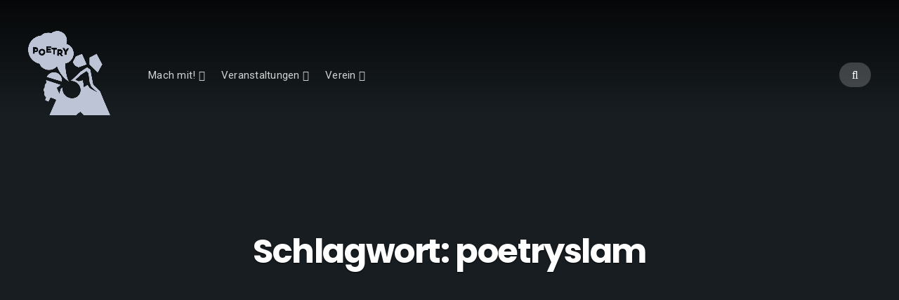

--- FILE ---
content_type: text/html; charset=UTF-8
request_url: https://www.laendleslam.at/archive/tag/poetryslam
body_size: 15454
content:
<!DOCTYPE html>
<html lang="de">
<head>
	<meta charset="UTF-8" />
	<meta name="viewport" content="width=device-width, initial-scale=1" />
	<link rel="profile" href="http://gmpg.org/xfn/11">
	<link rel="pingback" href="https://www.laendleslam.at/xmlrpc.php" />
	<script>(function(html){html.className = html.className.replace(/\bno-js\b/,'js')})(document.documentElement);</script>
<title>poetryslam &#8211; LändleSlam.at</title>
<meta name='robots' content='max-image-preview:large' />
<!-- Jetpack Site Verification Tags -->
<meta name="google-site-verification" content="Q3IBZwjHgbjHy7uarbwPpItwGEa9sB4rheXpKdLJFMs" />
<meta name="msvalidate.01" content="E9CA28DAE31663C47BF23D30B8AA168F" />
<link rel='dns-prefetch' href='//laendleslam.at' />
<link rel='dns-prefetch' href='//secure.gravatar.com' />
<link rel='dns-prefetch' href='//stats.wp.com' />
<link rel='dns-prefetch' href='//fonts.googleapis.com' />
<link rel='dns-prefetch' href='//v0.wordpress.com' />
<link rel='dns-prefetch' href='//jetpack.wordpress.com' />
<link rel='dns-prefetch' href='//s0.wp.com' />
<link rel='dns-prefetch' href='//public-api.wordpress.com' />
<link rel='dns-prefetch' href='//0.gravatar.com' />
<link rel='dns-prefetch' href='//1.gravatar.com' />
<link rel='dns-prefetch' href='//2.gravatar.com' />
<link rel='preconnect' href='//i0.wp.com' />
<link rel='preconnect' href='//c0.wp.com' />
<link rel="alternate" type="application/rss+xml" title="LändleSlam.at &raquo; Feed" href="https://www.laendleslam.at/feed" />
<link rel="alternate" type="application/rss+xml" title="LändleSlam.at &raquo; Kommentar-Feed" href="https://www.laendleslam.at/comments/feed" />
<link rel="alternate" type="application/rss+xml" title="LändleSlam.at &raquo; poetryslam Schlagwort-Feed" href="https://www.laendleslam.at/archive/tag/poetryslam/feed" />
		<!-- This site uses the Google Analytics by ExactMetrics plugin v8.11.1 - Using Analytics tracking - https://www.exactmetrics.com/ -->
		<!-- Note: ExactMetrics is not currently configured on this site. The site owner needs to authenticate with Google Analytics in the ExactMetrics settings panel. -->
					<!-- No tracking code set -->
				<!-- / Google Analytics by ExactMetrics -->
				<!-- This site uses the Google Analytics by MonsterInsights plugin v9.11.1 - Using Analytics tracking - https://www.monsterinsights.com/ -->
		<!-- Note: MonsterInsights is not currently configured on this site. The site owner needs to authenticate with Google Analytics in the MonsterInsights settings panel. -->
					<!-- No tracking code set -->
				<!-- / Google Analytics by MonsterInsights -->
		<style id='wp-img-auto-sizes-contain-inline-css' type='text/css'>
img:is([sizes=auto i],[sizes^="auto," i]){contain-intrinsic-size:3000px 1500px}
/*# sourceURL=wp-img-auto-sizes-contain-inline-css */
</style>
<link rel='stylesheet' id='bx-ext-sections-styles-css' href='https://laendleslam.at/wp-content/plugins/businessx-extensions/css/sections.min.css?ver=20170122' type='text/css' media='all' />
<style id='wp-emoji-styles-inline-css' type='text/css'>

	img.wp-smiley, img.emoji {
		display: inline !important;
		border: none !important;
		box-shadow: none !important;
		height: 1em !important;
		width: 1em !important;
		margin: 0 0.07em !important;
		vertical-align: -0.1em !important;
		background: none !important;
		padding: 0 !important;
	}
/*# sourceURL=wp-emoji-styles-inline-css */
</style>
<style id='wp-block-library-inline-css' type='text/css'>
:root{--wp-block-synced-color:#7a00df;--wp-block-synced-color--rgb:122,0,223;--wp-bound-block-color:var(--wp-block-synced-color);--wp-editor-canvas-background:#ddd;--wp-admin-theme-color:#007cba;--wp-admin-theme-color--rgb:0,124,186;--wp-admin-theme-color-darker-10:#006ba1;--wp-admin-theme-color-darker-10--rgb:0,107,160.5;--wp-admin-theme-color-darker-20:#005a87;--wp-admin-theme-color-darker-20--rgb:0,90,135;--wp-admin-border-width-focus:2px}@media (min-resolution:192dpi){:root{--wp-admin-border-width-focus:1.5px}}.wp-element-button{cursor:pointer}:root .has-very-light-gray-background-color{background-color:#eee}:root .has-very-dark-gray-background-color{background-color:#313131}:root .has-very-light-gray-color{color:#eee}:root .has-very-dark-gray-color{color:#313131}:root .has-vivid-green-cyan-to-vivid-cyan-blue-gradient-background{background:linear-gradient(135deg,#00d084,#0693e3)}:root .has-purple-crush-gradient-background{background:linear-gradient(135deg,#34e2e4,#4721fb 50%,#ab1dfe)}:root .has-hazy-dawn-gradient-background{background:linear-gradient(135deg,#faaca8,#dad0ec)}:root .has-subdued-olive-gradient-background{background:linear-gradient(135deg,#fafae1,#67a671)}:root .has-atomic-cream-gradient-background{background:linear-gradient(135deg,#fdd79a,#004a59)}:root .has-nightshade-gradient-background{background:linear-gradient(135deg,#330968,#31cdcf)}:root .has-midnight-gradient-background{background:linear-gradient(135deg,#020381,#2874fc)}:root{--wp--preset--font-size--normal:16px;--wp--preset--font-size--huge:42px}.has-regular-font-size{font-size:1em}.has-larger-font-size{font-size:2.625em}.has-normal-font-size{font-size:var(--wp--preset--font-size--normal)}.has-huge-font-size{font-size:var(--wp--preset--font-size--huge)}.has-text-align-center{text-align:center}.has-text-align-left{text-align:left}.has-text-align-right{text-align:right}.has-fit-text{white-space:nowrap!important}#end-resizable-editor-section{display:none}.aligncenter{clear:both}.items-justified-left{justify-content:flex-start}.items-justified-center{justify-content:center}.items-justified-right{justify-content:flex-end}.items-justified-space-between{justify-content:space-between}.screen-reader-text{border:0;clip-path:inset(50%);height:1px;margin:-1px;overflow:hidden;padding:0;position:absolute;width:1px;word-wrap:normal!important}.screen-reader-text:focus{background-color:#ddd;clip-path:none;color:#444;display:block;font-size:1em;height:auto;left:5px;line-height:normal;padding:15px 23px 14px;text-decoration:none;top:5px;width:auto;z-index:100000}html :where(.has-border-color){border-style:solid}html :where([style*=border-top-color]){border-top-style:solid}html :where([style*=border-right-color]){border-right-style:solid}html :where([style*=border-bottom-color]){border-bottom-style:solid}html :where([style*=border-left-color]){border-left-style:solid}html :where([style*=border-width]){border-style:solid}html :where([style*=border-top-width]){border-top-style:solid}html :where([style*=border-right-width]){border-right-style:solid}html :where([style*=border-bottom-width]){border-bottom-style:solid}html :where([style*=border-left-width]){border-left-style:solid}html :where(img[class*=wp-image-]){height:auto;max-width:100%}:where(figure){margin:0 0 1em}html :where(.is-position-sticky){--wp-admin--admin-bar--position-offset:var(--wp-admin--admin-bar--height,0px)}@media screen and (max-width:600px){html :where(.is-position-sticky){--wp-admin--admin-bar--position-offset:0px}}

/*# sourceURL=wp-block-library-inline-css */
</style><style id='global-styles-inline-css' type='text/css'>
:root{--wp--preset--aspect-ratio--square: 1;--wp--preset--aspect-ratio--4-3: 4/3;--wp--preset--aspect-ratio--3-4: 3/4;--wp--preset--aspect-ratio--3-2: 3/2;--wp--preset--aspect-ratio--2-3: 2/3;--wp--preset--aspect-ratio--16-9: 16/9;--wp--preset--aspect-ratio--9-16: 9/16;--wp--preset--color--black: #000000;--wp--preset--color--cyan-bluish-gray: #abb8c3;--wp--preset--color--white: #ffffff;--wp--preset--color--pale-pink: #f78da7;--wp--preset--color--vivid-red: #cf2e2e;--wp--preset--color--luminous-vivid-orange: #ff6900;--wp--preset--color--luminous-vivid-amber: #fcb900;--wp--preset--color--light-green-cyan: #7bdcb5;--wp--preset--color--vivid-green-cyan: #00d084;--wp--preset--color--pale-cyan-blue: #8ed1fc;--wp--preset--color--vivid-cyan-blue: #0693e3;--wp--preset--color--vivid-purple: #9b51e0;--wp--preset--gradient--vivid-cyan-blue-to-vivid-purple: linear-gradient(135deg,rgb(6,147,227) 0%,rgb(155,81,224) 100%);--wp--preset--gradient--light-green-cyan-to-vivid-green-cyan: linear-gradient(135deg,rgb(122,220,180) 0%,rgb(0,208,130) 100%);--wp--preset--gradient--luminous-vivid-amber-to-luminous-vivid-orange: linear-gradient(135deg,rgb(252,185,0) 0%,rgb(255,105,0) 100%);--wp--preset--gradient--luminous-vivid-orange-to-vivid-red: linear-gradient(135deg,rgb(255,105,0) 0%,rgb(207,46,46) 100%);--wp--preset--gradient--very-light-gray-to-cyan-bluish-gray: linear-gradient(135deg,rgb(238,238,238) 0%,rgb(169,184,195) 100%);--wp--preset--gradient--cool-to-warm-spectrum: linear-gradient(135deg,rgb(74,234,220) 0%,rgb(151,120,209) 20%,rgb(207,42,186) 40%,rgb(238,44,130) 60%,rgb(251,105,98) 80%,rgb(254,248,76) 100%);--wp--preset--gradient--blush-light-purple: linear-gradient(135deg,rgb(255,206,236) 0%,rgb(152,150,240) 100%);--wp--preset--gradient--blush-bordeaux: linear-gradient(135deg,rgb(254,205,165) 0%,rgb(254,45,45) 50%,rgb(107,0,62) 100%);--wp--preset--gradient--luminous-dusk: linear-gradient(135deg,rgb(255,203,112) 0%,rgb(199,81,192) 50%,rgb(65,88,208) 100%);--wp--preset--gradient--pale-ocean: linear-gradient(135deg,rgb(255,245,203) 0%,rgb(182,227,212) 50%,rgb(51,167,181) 100%);--wp--preset--gradient--electric-grass: linear-gradient(135deg,rgb(202,248,128) 0%,rgb(113,206,126) 100%);--wp--preset--gradient--midnight: linear-gradient(135deg,rgb(2,3,129) 0%,rgb(40,116,252) 100%);--wp--preset--font-size--small: 13px;--wp--preset--font-size--medium: 20px;--wp--preset--font-size--large: 36px;--wp--preset--font-size--x-large: 42px;--wp--preset--spacing--20: 0.44rem;--wp--preset--spacing--30: 0.67rem;--wp--preset--spacing--40: 1rem;--wp--preset--spacing--50: 1.5rem;--wp--preset--spacing--60: 2.25rem;--wp--preset--spacing--70: 3.38rem;--wp--preset--spacing--80: 5.06rem;--wp--preset--shadow--natural: 6px 6px 9px rgba(0, 0, 0, 0.2);--wp--preset--shadow--deep: 12px 12px 50px rgba(0, 0, 0, 0.4);--wp--preset--shadow--sharp: 6px 6px 0px rgba(0, 0, 0, 0.2);--wp--preset--shadow--outlined: 6px 6px 0px -3px rgb(255, 255, 255), 6px 6px rgb(0, 0, 0);--wp--preset--shadow--crisp: 6px 6px 0px rgb(0, 0, 0);}:where(.is-layout-flex){gap: 0.5em;}:where(.is-layout-grid){gap: 0.5em;}body .is-layout-flex{display: flex;}.is-layout-flex{flex-wrap: wrap;align-items: center;}.is-layout-flex > :is(*, div){margin: 0;}body .is-layout-grid{display: grid;}.is-layout-grid > :is(*, div){margin: 0;}:where(.wp-block-columns.is-layout-flex){gap: 2em;}:where(.wp-block-columns.is-layout-grid){gap: 2em;}:where(.wp-block-post-template.is-layout-flex){gap: 1.25em;}:where(.wp-block-post-template.is-layout-grid){gap: 1.25em;}.has-black-color{color: var(--wp--preset--color--black) !important;}.has-cyan-bluish-gray-color{color: var(--wp--preset--color--cyan-bluish-gray) !important;}.has-white-color{color: var(--wp--preset--color--white) !important;}.has-pale-pink-color{color: var(--wp--preset--color--pale-pink) !important;}.has-vivid-red-color{color: var(--wp--preset--color--vivid-red) !important;}.has-luminous-vivid-orange-color{color: var(--wp--preset--color--luminous-vivid-orange) !important;}.has-luminous-vivid-amber-color{color: var(--wp--preset--color--luminous-vivid-amber) !important;}.has-light-green-cyan-color{color: var(--wp--preset--color--light-green-cyan) !important;}.has-vivid-green-cyan-color{color: var(--wp--preset--color--vivid-green-cyan) !important;}.has-pale-cyan-blue-color{color: var(--wp--preset--color--pale-cyan-blue) !important;}.has-vivid-cyan-blue-color{color: var(--wp--preset--color--vivid-cyan-blue) !important;}.has-vivid-purple-color{color: var(--wp--preset--color--vivid-purple) !important;}.has-black-background-color{background-color: var(--wp--preset--color--black) !important;}.has-cyan-bluish-gray-background-color{background-color: var(--wp--preset--color--cyan-bluish-gray) !important;}.has-white-background-color{background-color: var(--wp--preset--color--white) !important;}.has-pale-pink-background-color{background-color: var(--wp--preset--color--pale-pink) !important;}.has-vivid-red-background-color{background-color: var(--wp--preset--color--vivid-red) !important;}.has-luminous-vivid-orange-background-color{background-color: var(--wp--preset--color--luminous-vivid-orange) !important;}.has-luminous-vivid-amber-background-color{background-color: var(--wp--preset--color--luminous-vivid-amber) !important;}.has-light-green-cyan-background-color{background-color: var(--wp--preset--color--light-green-cyan) !important;}.has-vivid-green-cyan-background-color{background-color: var(--wp--preset--color--vivid-green-cyan) !important;}.has-pale-cyan-blue-background-color{background-color: var(--wp--preset--color--pale-cyan-blue) !important;}.has-vivid-cyan-blue-background-color{background-color: var(--wp--preset--color--vivid-cyan-blue) !important;}.has-vivid-purple-background-color{background-color: var(--wp--preset--color--vivid-purple) !important;}.has-black-border-color{border-color: var(--wp--preset--color--black) !important;}.has-cyan-bluish-gray-border-color{border-color: var(--wp--preset--color--cyan-bluish-gray) !important;}.has-white-border-color{border-color: var(--wp--preset--color--white) !important;}.has-pale-pink-border-color{border-color: var(--wp--preset--color--pale-pink) !important;}.has-vivid-red-border-color{border-color: var(--wp--preset--color--vivid-red) !important;}.has-luminous-vivid-orange-border-color{border-color: var(--wp--preset--color--luminous-vivid-orange) !important;}.has-luminous-vivid-amber-border-color{border-color: var(--wp--preset--color--luminous-vivid-amber) !important;}.has-light-green-cyan-border-color{border-color: var(--wp--preset--color--light-green-cyan) !important;}.has-vivid-green-cyan-border-color{border-color: var(--wp--preset--color--vivid-green-cyan) !important;}.has-pale-cyan-blue-border-color{border-color: var(--wp--preset--color--pale-cyan-blue) !important;}.has-vivid-cyan-blue-border-color{border-color: var(--wp--preset--color--vivid-cyan-blue) !important;}.has-vivid-purple-border-color{border-color: var(--wp--preset--color--vivid-purple) !important;}.has-vivid-cyan-blue-to-vivid-purple-gradient-background{background: var(--wp--preset--gradient--vivid-cyan-blue-to-vivid-purple) !important;}.has-light-green-cyan-to-vivid-green-cyan-gradient-background{background: var(--wp--preset--gradient--light-green-cyan-to-vivid-green-cyan) !important;}.has-luminous-vivid-amber-to-luminous-vivid-orange-gradient-background{background: var(--wp--preset--gradient--luminous-vivid-amber-to-luminous-vivid-orange) !important;}.has-luminous-vivid-orange-to-vivid-red-gradient-background{background: var(--wp--preset--gradient--luminous-vivid-orange-to-vivid-red) !important;}.has-very-light-gray-to-cyan-bluish-gray-gradient-background{background: var(--wp--preset--gradient--very-light-gray-to-cyan-bluish-gray) !important;}.has-cool-to-warm-spectrum-gradient-background{background: var(--wp--preset--gradient--cool-to-warm-spectrum) !important;}.has-blush-light-purple-gradient-background{background: var(--wp--preset--gradient--blush-light-purple) !important;}.has-blush-bordeaux-gradient-background{background: var(--wp--preset--gradient--blush-bordeaux) !important;}.has-luminous-dusk-gradient-background{background: var(--wp--preset--gradient--luminous-dusk) !important;}.has-pale-ocean-gradient-background{background: var(--wp--preset--gradient--pale-ocean) !important;}.has-electric-grass-gradient-background{background: var(--wp--preset--gradient--electric-grass) !important;}.has-midnight-gradient-background{background: var(--wp--preset--gradient--midnight) !important;}.has-small-font-size{font-size: var(--wp--preset--font-size--small) !important;}.has-medium-font-size{font-size: var(--wp--preset--font-size--medium) !important;}.has-large-font-size{font-size: var(--wp--preset--font-size--large) !important;}.has-x-large-font-size{font-size: var(--wp--preset--font-size--x-large) !important;}
/*# sourceURL=global-styles-inline-css */
</style>

<style id='classic-theme-styles-inline-css' type='text/css'>
/*! This file is auto-generated */
.wp-block-button__link{color:#fff;background-color:#32373c;border-radius:9999px;box-shadow:none;text-decoration:none;padding:calc(.667em + 2px) calc(1.333em + 2px);font-size:1.125em}.wp-block-file__button{background:#32373c;color:#fff;text-decoration:none}
/*# sourceURL=/wp-includes/css/classic-themes.min.css */
</style>
<link rel='stylesheet' id='events-manager-css' href='https://laendleslam.at/wp-content/plugins/events-manager/includes/css/events-manager.min.css?ver=7.2.3.1' type='text/css' media='all' />
<style id='events-manager-inline-css' type='text/css'>
body .em { --font-family : inherit; --font-weight : inherit; --font-size : 1em; --line-height : inherit; }
/*# sourceURL=events-manager-inline-css */
</style>
<link rel='stylesheet' id='justifiedGallery-css' href='https://laendleslam.at/wp-content/plugins/flickr-justified-gallery/css/justifiedGallery.min.css?ver=v3.6' type='text/css' media='all' />
<link rel='stylesheet' id='flickrJustifiedGalleryWPPlugin-css' href='https://laendleslam.at/wp-content/plugins/flickr-justified-gallery/css/flickrJustifiedGalleryWPPlugin.css?ver=v3.6' type='text/css' media='all' />
<link rel='stylesheet' id='swipebox-css' href='https://laendleslam.at/wp-content/plugins/flickr-justified-gallery/lightboxes/swipebox/css/swipebox.min.css?ver=6.9' type='text/css' media='all' />
<link rel='stylesheet' id='page-list-style-css' href='https://laendleslam.at/wp-content/plugins/page-list/css/page-list.css?ver=5.9' type='text/css' media='all' />
<link rel='stylesheet' id='vfb-pro-css' href='https://laendleslam.at/wp-content/plugins/vfb-pro/public/assets/css/vfb-style.min.css?ver=2019.05.10' type='text/css' media='all' />
<link rel='stylesheet' id='businessx-fonts-css' href='https://fonts.googleapis.com/css?family=Poppins%3A400%2C700%2C300%7CRoboto%3A400%2C300%2C700%2C900%2C300italic%2C400italic%2C700italic&#038;subset=latin%2Clatin-ext' type='text/css' media='all' />
<link rel='stylesheet' id='businessx-style-css' href='https://laendleslam.at/wp-content/themes/businessx/style.css?ver=1.0.5.7' type='text/css' media='all' />
<style id='businessx-style-inline-css' type='text/css'>
a{color:#dd9933;}a:hover, a:focus, a:active,.woocommerce nav.woocommerce-pagination ul li a:focus, .woocommerce nav.woocommerce-pagination ul li a:hover, .woocommerce nav.woocommerce-pagination ul li span.current, .woocommerce div.product .woocommerce-tabs ul.tabs li a, .woocommerce-MyAccount-navigation li.is-active a {color:#dd9933;}h1 a, h2 a, h3 a, h4 a, h5 a, h6 a{color:#dd9933;}h1 a:hover, h2 a:hover, h3 a:hover, h4 a:hover, h5 a:hover, h6 a:hover, h1 a:focus, h2 a:focus, h3 a:focus, h4 a:focus, h5 a:focus, h6 a:focus, h1 a:active, h2 a:active, h3 a:active, h4 a:active, h5 a:active, h6 a:active, .woocommerce div.product .woocommerce-tabs ul.tabs li a:hover, .woocommerce div.product .woocommerce-tabs ul.tabs li a:focus, .woocommerce div.product .woocommerce-tabs ul.tabs li a:active, .woocommerce div.product .woocommerce-tabs ul.tabs li.active a{color:#75bf84;}input[type=text]:focus, input[type=search]:focus, input[type=radio]:focus, input[type=tel]:focus, input[type=time]:focus, input[type=url]:focus, input[type=week]:focus, input[type=password]:focus, input[type=checkbox]:focus, input[type=color]:focus, input[type=date]:focus, input[type=datetime]:focus, input[type=datetime-local]:focus, input[type=email]:focus, input[type=month]:focus, input[type=number]:focus, select:focus, textarea:focus, #add_payment_method table.cart td.actions .coupon .input-text:focus, .woocommerce-cart table.cart td.actions .coupon .input-text:focus, .woocommerce-checkout table.cart td.actions .coupon .input-text:focus{border-color:#dd9933;}.ac-btn, input[type=submit], input[type=reset], input[type=button], button, .woocommerce a.button, .woocommerce button.button, .woocommerce input.button, .woocommerce input[type=submit].button, .woocommerce #respond input#submit, .woocommerce a.button.alt, .woocommerce button.button.alt, .woocommerce input.button.alt, .woocommerce #respond input#submit.alt{background-color:#dd9933;}.ac-btn:hover, input[type=submit]:hover, input[type=reset]:hover, input[type=button]:hover, button:hover, .woocommerce a.button:hover, .woocommerce button.button:hover, .woocommerce input.button:hover, .woocommerce input[type=submit].button:hover, .woocommerce #respond input#submit:hover, .woocommerce a.button.alt:hover, .woocommerce button.button.alt:hover, .woocommerce input.button.alt:hover, .woocommerce #respond input#submit.alt:hover, .woocommerce #respond input#submit.disabled, .woocommerce #respond input#submit:disabled, .woocommerce #respond input#submit:disabled[disabled], .woocommerce a.button.disabled, .woocommerce a.button:disabled, .woocommerce a.button:disabled[disabled], .woocommerce button.button.disabled, .woocommerce button.button:disabled, .woocommerce button.button:disabled[disabled], .woocommerce input.button.disabled, .woocommerce input.button:disabled, .woocommerce input.button:disabled[disabled], .woocommerce #respond input#submit.disabled:hover, .woocommerce #respond input#submit:disabled:hover, .woocommerce #respond input#submit:disabled[disabled]:hover, .woocommerce a.button.disabled:hover, .woocommerce a.button:disabled:hover, .woocommerce a.button:disabled[disabled]:hover, .woocommerce button.button.disabled:hover, .woocommerce button.button:disabled:hover, .woocommerce button.button:disabled[disabled]:hover, .woocommerce input.button.disabled:hover, .woocommerce input.button:disabled:hover, .woocommerce input.button:disabled[disabled]:hover, .woocommerce #respond input#submit.alt.disabled, .woocommerce #respond input#submit.alt.disabled:hover, .woocommerce #respond input#submit.alt:disabled, .woocommerce #respond input#submit.alt:disabled:hover, .woocommerce #respond input#submit.alt:disabled[disabled], .woocommerce #respond input#submit.alt:disabled[disabled]:hover, .woocommerce a.button.alt.disabled, .woocommerce a.button.alt.disabled:hover, .woocommerce a.button.alt:disabled, .woocommerce a.button.alt:disabled:hover, .woocommerce a.button.alt:disabled[disabled], .woocommerce a.button.alt:disabled[disabled]:hover, .woocommerce button.button.alt.disabled, .woocommerce button.button.alt.disabled:hover, .woocommerce button.button.alt:disabled, .woocommerce button.button.alt:disabled:hover, .woocommerce button.button.alt:disabled[disabled], .woocommerce button.button.alt:disabled[disabled]:hover, .woocommerce input.button.alt.disabled, .woocommerce input.button.alt.disabled:hover, .woocommerce input.button.alt:disabled, .woocommerce input.button.alt:disabled:hover, .woocommerce input.button.alt:disabled[disabled], .woocommerce input.button.alt:disabled[disabled]:hover{background-color:#dd9933;}.ac-btn:focus, input[type=submit]:focus, input[type=reset]:focus, input[type=button]:focus, button:focus, .ac-btn:active, input[type=submit]:active, input[type=reset]:active, input[type=button]:focus, button:active, .woocommerce a.button:focus, .woocommerce button.button:focus, .woocommerce input.button:focus, .woocommerce input[type=submit].button:focus, .woocommerce #respond input#submit:focus, .woocommerce a.button.alt:focus, .woocommerce button.button.alt:focus, .woocommerce input.button.alt:focus, .woocommerce #respond input#submit.alt:focus, .ac-btn:active, input[type=submit]:active, input[type=reset]:active, input[type=button]:focus, button:active, .woocommerce a.button:active, .woocommerce button.button:active, .woocommerce input.button:active, .woocommerce input[type=submit].button:active, .woocommerce #respond input#submit:active, .woocommerce a.button.alt:active, .woocommerce button.button.alt:active, .woocommerce input.button.alt:active, .woocommerce #respond input#submit.alt:active{background-color:#dd9933;}.main-header.mh-transparent .actions-menu a, .main-header.mh-transparent .ac-btn-alt.alt2{border-color:#dd9933 !important;}.main-header-right .actions-menu a, .main-header-right .ac-btn-alt.alt2{border-color:#dd9933;}.mobile-menu .ac-btn, .mobile-menu .ac-btn:hover, .mobile-menu .ac-btn:focus, .mobile-menu .ac-btn:active{background-color:#75bf84;}.page-heading .grid-overlay{background-color:rgba(5,20,30,0.2);}.widget-title span:before{border-top-color:#75bf84;}.footer-widgets h1, .footer-widgets h2, .footer-widgets h3, .footer-widgets h4, .footer-widgets h5, .footer-widgets h6, .footer-widgets a, .footer-widgets a:focus, .footer-widgets a:active{color:#dd9933;}.footer-widgets a:hover{color:#dd9933;}.footer-sidebar .widget-title span:before{border-top-color:#dd9933;}.footer-wrap input[type=text]:focus, .footer-wrap input[type=search]:focus, .footer-wrap input[type=radio]:focus, .footer-wrap input[type=tel]:focus, .footer-wrap input[type=time]:focus, .footer-wrap input[type=url]:focus, .footer-wrap input[type=week]:focus, .footer-wrap input[type=password]:focus, .footer-wrap input[type=checkbox]:focus, .footer-wrap input[type=color]:focus, .footer-wrap input[type=date]:focus, .footer-wrap input[type=datetime]:focus, .footer-wrap input[type=datetime-local]:focus, .footer-wrap input[type=email]:focus, .footer-wrap input[type=month]:focus, .footer-wrap input[type=number]:focus, .footer-wrap select:focus, .footer-wrap textarea:focus{border-color:#dd9933;}.footer-wrap .ac-btn, .footer-wrap input[type=submit], .footer-wrap input[type=reset], .footer-wrap input[type=button], .footer-wrap button{background-color:#75bf84;}.footer-wrap .ac-btn:hover, .footer-wrap input[type=submit]:hover, .footer-wrap input[type=reset]:hover, .footer-wrap input[type=button]:hover,.footer-wrap button:hover{background-color:#8fbf99;}.footer-wrap .ac-btn:focus, .footer-wrap input[type=submit]:focus, .footer-wrap input[type=reset]:focus, .footer-wrap input[type=button]:focus, .footer-wrap button:focus, .footer-wrap .ac-btn:active, .footer-wrap input[type=submit]:active, .footer-wrap input[type=reset]:active, .footer-wrap input[type=button]:focus, .footer-wrap button:active{background-color:#50bf66;}.footer-credits{color:#e2e2e2;}.footer-creds a, .footer-creds a:hover, .footer-creds a:focus, .footer-creds a:active{color:#e2e2e2;}
.sec-features .section-title{border-color:#75bf84;}.sec-faq .section-title{border-color:#dd9933;}.sec-faq a{color:#dd9933;}.sec-clients .section-title{border-color:#dd9933;}.sec-clients{background-image:url(http://www.laendleslam.at/wp-content/uploads/2016/09/kom-16zu9.jpg);}.sec-clients .grid-overlay{background-color:#ffffff;}.sec-clients .grid-overlay{opacity:0.7;}.sec-team .section-title, .sec-team-member h4.hb-bottom-abs-small:after{border-color:#dd9933;}.sec-team a:hover{color:#dd9933;}.sec-hero{background-image:url(https://www.laendleslam.at/wp-content/uploads/2015/08/8686938665_6dfde376bc_o.jpg);}.sec-hero .sec-hero-overlay{background-color:rgba(5,20,30,0.68);}.sec-hero .ac-btn{background-color:#dd9933;}.sec-hero .ac-btn:hover{background-color:#8fbf99;}.sec-hero .ac-btn:focus{background-color:#50bf66;}.sec-blog .grid-overlay{opacity:0.9;}.sec-blog{color:#bbbbbb;}.sec-blog .section-title, .sec-blog a, .sec-blog a:hover, .sec-blog a:focus, .sec-blog a:active, .sec-blog a.ac-btn-alt{color:#ffffff;}.sec-blog a:hover, .sec-blog a.ac-btn-alt:hover{color:#dd9933;}.sec-blog .section-title{border-color:#dd9933;}.sec-blog .ac-btn-alt{border-color:#dd9933;}.sec-blog .ac-btn-alt:hover:after{border-color:#ffffff;}
#bx-item-slider-3 { background-image: url("http://www.laendleslam.at/wp-content/uploads/2015/10/2015-10-05-08_08_14-Laendleslam022.png"); }#bx-item-slider-5 { background-image: url("http://www.laendleslam.at/wp-content/uploads/2016/09/Laendleslam02-16zu9-1920.jpg"); }#bx-item-slider-5 .ac-btn-1st { background-color: #75bf84; }#bx-item-slider-5 .ac-btn-1st:hover { background-color: #8fbf99; }#bx-item-slider-5 .ac-btn-1st:focus, #bx-item-slider-5 .ac-btn-1st:active { background-color: #50bf66; }#bx-item-slider-6 { background-image: url("http://www.laendleslam.at/wp-content/uploads/2016/09/16_9-16zu9-1920.jpg"); }#bx-item-slider-6 .ac-btn-1st { background-color: #75bf84; }#bx-item-slider-6 .ac-btn-1st:hover { background-color: #8fbf99; }#bx-item-slider-6 .ac-btn-1st:focus, #bx-item-slider-6 .ac-btn-1st:active { background-color: #50bf66; }#bx-item-slider-7 { background-image: url("http://www.laendleslam.at/wp-content/uploads/2016/09/IMG_7602-16zu9-1920.jpg"); }#bx-item-slider-7 .ac-btn-1st { background-color: #75bf84; }#bx-item-slider-7 .ac-btn-1st:hover { background-color: #8fbf99; }#bx-item-slider-7 .ac-btn-1st:focus, #bx-item-slider-7 .ac-btn-1st:active { background-color: #50bf66; }#bx-item-slider-9 { background-image: url("http://www.laendleslam.at/wp-content/uploads/2016/10/saul.jpg"); }#bx-item-slider-9 .ac-btn-1st { background-color: #75bf84; }#bx-item-slider-9 .ac-btn-1st:hover { background-color: #8fbf99; }#bx-item-slider-9 .ac-btn-1st:focus, #bx-item-slider-9 .ac-btn-1st:active { background-color: #50bf66; }#bx-item-slider-11 { background-image: url("http://www.laendleslam.at/wp-content/uploads/2016/11/14560083_10154573400945429_8090637570890289288_o.jpg"); }#bx-item-slider-11 .ac-btn-1st { background-color: #75bf84; }#bx-item-slider-11 .ac-btn-1st:hover { background-color: #8fbf99; }#bx-item-slider-11 .ac-btn-1st:focus, #bx-item-slider-11 .ac-btn-1st:active { background-color: #50bf66; }#bx-item-slider-12 { background-image: url("http://www.laendleslam.at/wp-content/uploads/2016/12/14188407_940566326070576_5612591671893346039_o.jpg"); }#bx-item-slider-12 .ac-btn-1st { background-color: #75bf84; }#bx-item-slider-12 .ac-btn-1st:hover { background-color: #8fbf99; }#bx-item-slider-12 .ac-btn-1st:focus, #bx-item-slider-12 .ac-btn-1st:active { background-color: #50bf66; }#bx-item-slider-13 { background-image: url("http://www.laendleslam.at/wp-content/uploads/2016/12/15002321_1305086379563398_4219946239934814756_o.jpg"); }#bx-item-slider-13 .ac-btn-1st { background-color: #75bf84; }#bx-item-slider-13 .ac-btn-1st:hover { background-color: #8fbf99; }#bx-item-slider-13 .ac-btn-1st:focus, #bx-item-slider-13 .ac-btn-1st:active { background-color: #50bf66; }#bx-item-slider-15 { background-image: url("http://www.laendleslam.at/wp-content/uploads/2017/02/bild_span12.jpg"); }#bx-item-slider-15 .ac-btn-1st { background-color: #75bf84; }#bx-item-slider-15 .ac-btn-1st:hover { background-color: #8fbf99; }#bx-item-slider-15 .ac-btn-1st:focus, #bx-item-slider-15 .ac-btn-1st:active { background-color: #50bf66; }#bx-item-slider-17 { background-image: url("http://www.laendleslam.at/wp-content/uploads/2017/01/15873219_10155065769269674_5169821628281545261_n.jpg"); }#bx-item-slider-17 .ac-btn-1st { background-color: #75bf84; }#bx-item-slider-17 .ac-btn-1st:hover { background-color: #8fbf99; }#bx-item-slider-17 .ac-btn-1st:focus, #bx-item-slider-17 .ac-btn-1st:active { background-color: #50bf66; }#bx-item-slider-18 { background-image: url("http://www.laendleslam.at/wp-content/uploads/2016/12/15002321_1305086379563398_4219946239934814756_o.jpg"); }#bx-item-slider-18 .ac-btn-1st { background-color: #75bf84; }#bx-item-slider-18 .ac-btn-1st:hover { background-color: #8fbf99; }#bx-item-slider-18 .ac-btn-1st:focus, #bx-item-slider-18 .ac-btn-1st:active { background-color: #50bf66; }#bx-item-slider-19 { background-image: url("http://www.laendleslam.at/wp-content/uploads/2016/12/15002321_1305086379563398_4219946239934814756_o.jpg"); }#bx-item-slider-19 .ac-btn-1st { background-color: #75bf84; }#bx-item-slider-19 .ac-btn-1st:hover { background-color: #8fbf99; }#bx-item-slider-19 .ac-btn-1st:focus, #bx-item-slider-19 .ac-btn-1st:active { background-color: #50bf66; }#bx-item-slider-21 { background-image: url("http://www.laendleslam.at/wp-content/uploads/2017/02/Sebastian-23.jpg"); }#bx-item-slider-21 .ac-btn-1st { background-color: #75bf84; }#bx-item-slider-21 .ac-btn-1st:hover { background-color: #8fbf99; }#bx-item-slider-21 .ac-btn-1st:focus, #bx-item-slider-21 .ac-btn-1st:active { background-color: #50bf66; }#bx-item-slider-23 { background-image: url("http://www.laendleslam.at/wp-content/uploads/2017/05/Banner-1920x1080-pur.jpg"); }#bx-item-slider-23 .ac-btn-1st { background-color: #75bf84; }#bx-item-slider-23 .ac-btn-1st:hover { background-color: #8fbf99; }#bx-item-slider-23 .ac-btn-1st:focus, #bx-item-slider-23 .ac-btn-1st:active { background-color: #50bf66; }#bx-item-slider-24 { background-image: url("http://www.laendleslam.at/wp-content/uploads/2016/12/15002321_1305086379563398_4219946239934814756_o.jpg"); }#bx-item-slider-24 .ac-btn-1st { background-color: #75bf84; }#bx-item-slider-24 .ac-btn-1st:hover { background-color: #8fbf99; }#bx-item-slider-24 .ac-btn-1st:focus, #bx-item-slider-24 .ac-btn-1st:active { background-color: #50bf66; }#bx-item-slider-27 { background-image: url("http://www.laendleslam.at/wp-content/uploads/2017/04/70.jpg"); }#bx-item-slider-29 { background-image: url("http://www.laendleslam.at/wp-content/uploads/2017/04/24412793639_882738ea2e_o.jpg"); }#bx-item-slider-29 .ac-btn-1st { background-color: #75bf84; }#bx-item-slider-29 .ac-btn-1st:hover { background-color: #8fbf99; }#bx-item-slider-29 .ac-btn-1st:focus, #bx-item-slider-29 .ac-btn-1st:active { background-color: #50bf66; }#bx-item-slider-31 .ac-btn-1st { background-color: #75bf84; }#bx-item-slider-31 .ac-btn-1st:hover { background-color: #8fbf99; }#bx-item-slider-31 .ac-btn-1st:focus, #bx-item-slider-31 .ac-btn-1st:active { background-color: #50bf66; }#bx-item-slider-32 { background-image: url("http://www.laendleslam.at/wp-content/uploads/2017/08/St-Poetry-ohne-Text.png"); }#bx-item-slider-32 .ac-btn-1st { background-color: #75bf84; }#bx-item-slider-32 .ac-btn-1st:hover { background-color: #8fbf99; }#bx-item-slider-32 .ac-btn-1st:focus, #bx-item-slider-32 .ac-btn-1st:active { background-color: #50bf66; }#bx-item-slider-33 { background-image: url("http://www.laendleslam.at/wp-content/uploads/2017/07/Rauchzeichen-2017-05-1920x1080-blank.jpg"); }#bx-item-slider-33 .ac-btn-1st { background-color: #75bf84; }#bx-item-slider-33 .ac-btn-1st:hover { background-color: #8fbf99; }#bx-item-slider-33 .ac-btn-1st:focus, #bx-item-slider-33 .ac-btn-1st:active { background-color: #50bf66; }#bx-item-slider-35 { background-image: url("http://www.laendleslam.at/wp-content/uploads/2017/04/24412793639_882738ea2e_o.jpg"); }#bx-item-slider-35 .ac-btn-1st { background-color: #75bf84; }#bx-item-slider-35 .ac-btn-1st:hover { background-color: #8fbf99; }#bx-item-slider-35 .ac-btn-1st:focus, #bx-item-slider-35 .ac-btn-1st:active { background-color: #50bf66; }#bx-item-slider-37 { background-image: url("http://www.laendleslam.at/wp-content/uploads/2017/09/21743494_760118660837851_595163698497796986_o-16zu9.jpg"); }#bx-item-slider-37 .ac-btn-1st { background-color: #75bf84; }#bx-item-slider-37 .ac-btn-1st:hover { background-color: #8fbf99; }#bx-item-slider-37 .ac-btn-1st:focus, #bx-item-slider-37 .ac-btn-1st:active { background-color: #50bf66; }#bx-item-slider-39 { background-image: url("http://www.laendleslam.at/wp-content/uploads/2016/12/15002321_1305086379563398_4219946239934814756_o.jpg"); }#bx-item-slider-39 .ac-btn-1st { background-color: #75bf84; }#bx-item-slider-39 .ac-btn-1st:hover { background-color: #8fbf99; }#bx-item-slider-39 .ac-btn-1st:focus, #bx-item-slider-39 .ac-btn-1st:active { background-color: #50bf66; }#bx-item-slider-40 { background-image: url("http://www.laendleslam.at/wp-content/uploads/2017/10/img_6816.jpg"); }#bx-item-slider-40 .ac-btn-1st { background-color: #75bf84; }#bx-item-slider-40 .ac-btn-1st:hover { background-color: #8fbf99; }#bx-item-slider-40 .ac-btn-1st:focus, #bx-item-slider-40 .ac-btn-1st:active { background-color: #50bf66; }#bx-item-slider-41 { background-image: url("http://www.laendleslam.at/wp-content/uploads/2017/10/Rauchzeichen-grün-16zu9-blank.png"); }#bx-item-slider-41 .ac-btn-1st { background-color: #75bf84; }#bx-item-slider-41 .ac-btn-1st:hover { background-color: #8fbf99; }#bx-item-slider-41 .ac-btn-1st:focus, #bx-item-slider-41 .ac-btn-1st:active { background-color: #50bf66; }#bx-item-slider-42 { background-image: url("https://www.laendleslam.at/wp-content/uploads/2018/11/44300792_2122061347838319_5401076234060824576_o.jpg"); }#bx-item-slider-42 .ac-btn-1st { background-color: #75bf84; }#bx-item-slider-42 .ac-btn-1st:hover { background-color: #8fbf99; }#bx-item-slider-42 .ac-btn-1st:focus, #bx-item-slider-42 .ac-btn-1st:active { background-color: #50bf66; }#bx-item-slider-44 { background-image: url("http://www.laendleslam.at/wp-content/uploads/2017/11/23561416_308433262969100_536703823612612845_n.png"); }#bx-item-slider-44 .ac-btn-1st { background-color: #75bf84; }#bx-item-slider-44 .ac-btn-1st:hover { background-color: #8fbf99; }#bx-item-slider-44 .ac-btn-1st:focus, #bx-item-slider-44 .ac-btn-1st:active { background-color: #50bf66; }#bx-item-slider-47 { background-image: url("https://www.laendleslam.at/wp-content/uploads/2017/10/Rauchzeichen-grün-16zu9-blank.png"); }#bx-item-slider-47 .ac-btn-1st { background-color: #75bf84; }#bx-item-slider-47 .ac-btn-1st:hover { background-color: #8fbf99; }#bx-item-slider-47 .ac-btn-1st:focus, #bx-item-slider-47 .ac-btn-1st:active { background-color: #50bf66; }#bx-item-slider-49 { background-image: url("http://www.laendleslam.at/wp-content/uploads/2018/10/cache_3319444.jpg"); }#bx-item-slider-49 .ac-btn-1st { background-color: #75bf84; }#bx-item-slider-49 .ac-btn-1st:hover { background-color: #8fbf99; }#bx-item-slider-49 .ac-btn-1st:focus, #bx-item-slider-49 .ac-btn-1st:active { background-color: #50bf66; }#bx-item-slider-51 { background-image: url("http://www.laendleslam.at/wp-content/uploads/2018/10/25487458_694829830722786_374262914690155187_o.jpg"); }#bx-item-slider-51 .ac-btn-1st { background-color: #75bf84; }#bx-item-slider-51 .ac-btn-1st:hover { background-color: #8fbf99; }#bx-item-slider-51 .ac-btn-1st:focus, #bx-item-slider-51 .ac-btn-1st:active { background-color: #50bf66; }#bx-item-slider-53 { background-image: url("https://www.laendleslam.at/wp-content/uploads/2019/01/1093719316.jpg"); }#bx-item-slider-53 .ac-btn-1st { background-color: #75bf84; }#bx-item-slider-53 .ac-btn-1st:hover { background-color: #8fbf99; }#bx-item-slider-53 .ac-btn-1st:focus, #bx-item-slider-53 .ac-btn-1st:active { background-color: #50bf66; }#bx-item-slider-55 { background-image: url("https://www.laendleslam.at/wp-content/uploads/2017/10/img_6816.jpg"); }#bx-item-slider-55 .ac-btn-1st { background-color: #75bf84; }#bx-item-slider-55 .ac-btn-1st:hover { background-color: #8fbf99; }#bx-item-slider-55 .ac-btn-1st:focus, #bx-item-slider-55 .ac-btn-1st:active { background-color: #50bf66; }#bx-item-slider-57 { background-image: url("https://www.laendleslam.at/wp-content/uploads/2019/03/44247815_484888985323526_3123162052848254976_o.jpg"); }#bx-item-slider-58 { background-image: url("https://www.laendleslam.at/wp-content/uploads/2016/12/15002321_1305086379563398_4219946239934814756_o.jpg"); }#bx-item-slider-58 .ac-btn-1st { background-color: #75bf84; }#bx-item-slider-58 .ac-btn-1st:hover { background-color: #8fbf99; }#bx-item-slider-58 .ac-btn-1st:focus, #bx-item-slider-58 .ac-btn-1st:active { background-color: #50bf66; }#bx-item-slider-59 { background-image: url("https://www.laendleslam.at/wp-content/uploads/2020/01/Raumbild-original.png"); }#bx-item-slider-59 .ac-btn-1st { background-color: #75bf84; }#bx-item-slider-59 .ac-btn-1st:hover { background-color: #8fbf99; }#bx-item-slider-59 .ac-btn-1st:focus, #bx-item-slider-59 .ac-btn-1st:active { background-color: #50bf66; }#bx-item-slider-59 .ac-btn-2nd { background-color: rgba(28,130,188,0.7); }#bx-item-slider-61 { background-image: url("https://www.laendleslam.at/wp-content/uploads/2019/03/Flamingo_hq.jpg"); }#bx-item-slider-61 .ac-btn-1st { background-color: #75bf84; }#bx-item-slider-61 .ac-btn-1st:hover { background-color: #8fbf99; }#bx-item-slider-61 .ac-btn-1st:focus, #bx-item-slider-61 .ac-btn-1st:active { background-color: #50bf66; }#bx-item-slider-61 .ac-btn-2nd { background-color: rgba(28,130,188,1); }#bx-item-slider-63 { background-image: url("https://www.laendleslam.at/wp-content/uploads/2020/02/3-full-1024.jpg"); }#bx-item-slider-65 { background-image: url("https://www.laendleslam.at/wp-content/uploads/2021/06/3-full-ohne-WZ.jpg"); }#bx-item-slider-67 { background-image: url("https://www.laendleslam.at/wp-content/uploads/2020/08/PSX_20200805_091142.jpg"); }#bx-item-slider-71 { background-image: url("https://www.laendleslam.at/wp-content/uploads/2021/04/Monet_64184_mrs_jpg_1280-2.jpg"); }#bx-item-slider-73 { background-image: url("https://www.laendleslam.at/wp-content/uploads/2018/09/Rauchzeichen-schwarz-A3-blank.jpg"); }#bx-item-slider-75 { background-image: url("https://www.laendleslam.at/wp-content/uploads/2022/05/275466674_5374360639264981_331936799964247514_n.jpg"); }#bx-item-slider-77 { background-image: url("https://www.laendleslam.at/wp-content/uploads/2024/03/WhatsApp-Image-2024-03-26-at-15.09.05.jpeg"); }#bx-item-slider-77 .ac-btn-1st { background-color: #dd9933; }#bx-item-slider-77 .ac-btn-1st:hover { background-color: #ddb34f; }#bx-item-slider-77 .ac-btn-1st:focus, #bx-item-slider-77 .ac-btn-1st:active { background-color: #dd9933; }#bx-item-slider-79 { background-image: url("https://www.laendleslam.at/wp-content/uploads/2022/02/273217153_4925257690846146_8076149154643817995_n.jpg"); }#bx-item-slider-81 { background-image: url("https://www.laendleslam.at/wp-content/uploads/2024/02/LiaGlocke-1.jpg"); }#bx-item-slider-83 { background-image: url("https://www.laendleslam.at/wp-content/uploads/2024/03/WhatsApp-Image-2024-03-26-at-11.42.02.jpeg"); }#bx-item-slider-84 { background-image: url("https://www.laendleslam.at/wp-content/uploads/2024/03/WhatsApp-Image-2024-03-25-at-19.52.07.jpeg"); }#bx-item-slider-86 { background-image: url("https://www.laendleslam.at/wp-content/uploads/2020/02/micdropchalk3.jpg"); }#bx-item-slider-88 { background-image: url("https://www.laendleslam.at/wp-content/uploads/2024/05/Flyer-Jam-on-Poetry.jpg"); }#bx-item-slider-90 { background-image: url("https://www.laendleslam.at/wp-content/uploads/2024/05/Poetry-Slam-im-Wold.webp"); }#bx-item-slider-92 { background-image: url("https://www.laendleslam.at/wp-content/uploads/2024/06/Kuche-Klub-06.06.jpg"); }#bx-item-slider-94 { background-image: url("https://www.laendleslam.at/wp-content/uploads/2024/02/LaendleSlamLogo.png"); }#bx-item-slider-96 { background-image: url("https://www.laendleslam.at/wp-content/uploads/2024/02/LaendleSlamLogo.png"); }#bx-item-slider-98 { background-image: url("https://www.laendleslam.at/wp-content/uploads/2024/09/Jam-on-Poetry_26.09.24.jpg"); }#bx-item-slider-100 { background-image: url("https://www.laendleslam.at/wp-content/uploads/2024/02/LaendleSlamLogo.png"); }#bx-item-slider-102 { background-image: url("https://www.laendleslam.at/wp-content/uploads/2024/09/WhatsApp-Bild-2024-09-06-um-16.07.54_a60a0274-1.jpg"); }#bx-item-slider-104 { background-image: url("https://www.laendleslam.at/wp-content/uploads/2024/10/Hallenbad-Slam.jpg"); }#bx-item-slider-106 { background-image: url("https://www.laendleslam.at/wp-content/uploads/2024/11/Slam-am-Kumma.jpg"); }#bx-item-slider-107 { background-image: url("https://www.laendleslam.at/wp-content/uploads/2024/11/Jam-on-Poetry.jpg"); }#bx-item-slider-109 { background-image: url("https://www.laendleslam.at/wp-content/uploads/2024/11/Slam-im-Tal.jpg"); }#bx-item-slider-111 { background-image: url("https://www.laendleslam.at/wp-content/uploads/2025/07/Werbung-Quer-min-scaled.jpg"); }#bx-item-slider-113 { background-image: url("https://www.laendleslam.at/wp-content/uploads/2025/02/Jam-on-Poetry_28.02.jpg"); }#bx-item-slider-115 { background-image: url("https://www.laendleslam.at/wp-content/uploads/2025/04/Mundart-im-Mai-2025-2.jpg"); }#bx-item-slider-117 { background-image: url("https://www.laendleslam.at/wp-content/uploads/2025/09/PoetryDuellRankweil-15-von-40-scaled.jpg"); }
/*# sourceURL=businessx-style-inline-css */
</style>
<link rel='stylesheet' id='font-awesome-css' href='https://laendleslam.at/wp-content/themes/businessx/assets/icons/css/font-awesome.min.css?ver=4.7.0' type='text/css' media='all' />
<style id='jetpack_facebook_likebox-inline-css' type='text/css'>
.widget_facebook_likebox {
	overflow: hidden;
}

/*# sourceURL=https://laendleslam.at/wp-content/plugins/jetpack/modules/widgets/facebook-likebox/style.css */
</style>
<link rel='stylesheet' id='simcal-qtip-css' href='https://laendleslam.at/wp-content/plugins/google-calendar-events/assets/generated/vendor/jquery.qtip.min.css?ver=3.6.1' type='text/css' media='all' />
<link rel='stylesheet' id='simcal-default-calendar-grid-css' href='https://laendleslam.at/wp-content/plugins/google-calendar-events/assets/generated/default-calendar-grid.min.css?ver=3.6.1' type='text/css' media='all' />
<link rel='stylesheet' id='simcal-default-calendar-list-css' href='https://laendleslam.at/wp-content/plugins/google-calendar-events/assets/generated/default-calendar-list.min.css?ver=3.6.1' type='text/css' media='all' />
<script type="text/javascript" src="https://c0.wp.com/c/6.9/wp-includes/js/jquery/jquery.min.js" id="jquery-core-js"></script>
<script type="text/javascript" src="https://c0.wp.com/c/6.9/wp-includes/js/jquery/jquery-migrate.min.js" id="jquery-migrate-js"></script>
<script type="text/javascript" src="https://c0.wp.com/c/6.9/wp-includes/js/jquery/ui/core.min.js" id="jquery-ui-core-js"></script>
<script type="text/javascript" src="https://c0.wp.com/c/6.9/wp-includes/js/jquery/ui/mouse.min.js" id="jquery-ui-mouse-js"></script>
<script type="text/javascript" src="https://c0.wp.com/c/6.9/wp-includes/js/jquery/ui/sortable.min.js" id="jquery-ui-sortable-js"></script>
<script type="text/javascript" src="https://c0.wp.com/c/6.9/wp-includes/js/jquery/ui/datepicker.min.js" id="jquery-ui-datepicker-js"></script>
<script type="text/javascript" id="jquery-ui-datepicker-js-after">
/* <![CDATA[ */
jQuery(function(jQuery){jQuery.datepicker.setDefaults({"closeText":"Schlie\u00dfen","currentText":"Heute","monthNames":["Januar","Februar","M\u00e4rz","April","Mai","Juni","Juli","August","September","Oktober","November","Dezember"],"monthNamesShort":["Jan.","Feb.","M\u00e4rz","Apr.","Mai","Juni","Juli","Aug.","Sep.","Okt.","Nov.","Dez."],"nextText":"Weiter","prevText":"Zur\u00fcck","dayNames":["Sonntag","Montag","Dienstag","Mittwoch","Donnerstag","Freitag","Samstag"],"dayNamesShort":["So.","Mo.","Di.","Mi.","Do.","Fr.","Sa."],"dayNamesMin":["S","M","D","M","D","F","S"],"dateFormat":"d. MM yy","firstDay":1,"isRTL":false});});
//# sourceURL=jquery-ui-datepicker-js-after
/* ]]> */
</script>
<script type="text/javascript" src="https://c0.wp.com/c/6.9/wp-includes/js/jquery/ui/resizable.min.js" id="jquery-ui-resizable-js"></script>
<script type="text/javascript" src="https://c0.wp.com/c/6.9/wp-includes/js/jquery/ui/draggable.min.js" id="jquery-ui-draggable-js"></script>
<script type="text/javascript" src="https://c0.wp.com/c/6.9/wp-includes/js/jquery/ui/controlgroup.min.js" id="jquery-ui-controlgroup-js"></script>
<script type="text/javascript" src="https://c0.wp.com/c/6.9/wp-includes/js/jquery/ui/checkboxradio.min.js" id="jquery-ui-checkboxradio-js"></script>
<script type="text/javascript" src="https://c0.wp.com/c/6.9/wp-includes/js/jquery/ui/button.min.js" id="jquery-ui-button-js"></script>
<script type="text/javascript" src="https://c0.wp.com/c/6.9/wp-includes/js/jquery/ui/dialog.min.js" id="jquery-ui-dialog-js"></script>
<script type="text/javascript" id="events-manager-js-extra">
/* <![CDATA[ */
var EM = {"ajaxurl":"https://www.laendleslam.at/wp-admin/admin-ajax.php","locationajaxurl":"https://www.laendleslam.at/wp-admin/admin-ajax.php?action=locations_search","firstDay":"1","locale":"de","dateFormat":"yy-mm-dd","ui_css":"https://laendleslam.at/wp-content/plugins/events-manager/includes/css/jquery-ui/build.min.css","show24hours":"1","is_ssl":"1","autocomplete_limit":"10","calendar":{"breakpoints":{"small":560,"medium":908,"large":false},"month_format":"M Y"},"phone":"","datepicker":{"format":"j.n.Y","locale":"de"},"search":{"breakpoints":{"small":650,"medium":850,"full":false}},"url":"https://laendleslam.at/wp-content/plugins/events-manager","assets":{"input.em-uploader":{"js":{"em-uploader":{"url":"https://laendleslam.at/wp-content/plugins/events-manager/includes/js/em-uploader.js?v=7.2.3.1","event":"em_uploader_ready"}}},".em-event-editor":{"js":{"event-editor":{"url":"https://laendleslam.at/wp-content/plugins/events-manager/includes/js/events-manager-event-editor.js?v=7.2.3.1","event":"em_event_editor_ready"}},"css":{"event-editor":"https://laendleslam.at/wp-content/plugins/events-manager/includes/css/events-manager-event-editor.min.css?v=7.2.3.1"}},".em-recurrence-sets, .em-timezone":{"js":{"luxon":{"url":"luxon/luxon.js?v=7.2.3.1","event":"em_luxon_ready"}}},".em-booking-form, #em-booking-form, .em-booking-recurring, .em-event-booking-form":{"js":{"em-bookings":{"url":"https://laendleslam.at/wp-content/plugins/events-manager/includes/js/bookingsform.js?v=7.2.3.1","event":"em_booking_form_js_loaded"}}},"#em-opt-archetypes":{"js":{"archetypes":"https://laendleslam.at/wp-content/plugins/events-manager/includes/js/admin-archetype-editor.js?v=7.2.3.1","archetypes_ms":"https://laendleslam.at/wp-content/plugins/events-manager/includes/js/admin-archetypes.js?v=7.2.3.1","qs":"qs/qs.js?v=7.2.3.1"}}},"cached":"1","txt_search":"Suche","txt_searching":"Suche...","txt_loading":"Wird geladen\u00a0\u2026"};
//# sourceURL=events-manager-js-extra
/* ]]> */
</script>
<script type="text/javascript" src="https://laendleslam.at/wp-content/plugins/events-manager/includes/js/events-manager.js?ver=7.2.3.1" id="events-manager-js"></script>
<script type="text/javascript" src="https://laendleslam.at/wp-content/plugins/events-manager/includes/external/flatpickr/l10n/de.js?ver=7.2.3.1" id="em-flatpickr-localization-js"></script>
<link rel="https://api.w.org/" href="https://www.laendleslam.at/wp-json/" /><link rel="alternate" title="JSON" type="application/json" href="https://www.laendleslam.at/wp-json/wp/v2/tags/39" /><link rel="EditURI" type="application/rsd+xml" title="RSD" href="https://www.laendleslam.at/xmlrpc.php?rsd" />
<meta name="generator" content="WordPress 6.9" />
<meta name="generator" content="Redux 4.5.10" /><script async src="https://pagead2.googlesyndication.com/pagead/js/adsbygoogle.js?client=ca-pub-3808020484285585" crossorigin="anonymous"></script>	<style>img#wpstats{display:none}</style>
		<script async src="https://pagead2.googlesyndication.com/pagead/js/adsbygoogle.js?client=ca-pub-3808020484285585" crossorigin="anonymous"></script><script type="text/javascript" src="https://laendleslam.at/wp-content/plugins/si-captcha-for-wordpress/captcha/si_captcha.js?ver=1768873690"></script>

<!-- begin SI CAPTCHA Anti-Spam - login/register form style -->
<style type="text/css">
.si_captcha_small { width:175px; height:45px; padding-top:10px; padding-bottom:10px; }
.si_captcha_large { width:250px; height:60px; padding-top:10px; padding-bottom:10px; }
img#si_image_com { border-style:none; margin:0; padding-right:5px; float:left; }
img#si_image_reg { border-style:none; margin:0; padding-right:5px; float:left; }
img#si_image_log { border-style:none; margin:0; padding-right:5px; float:left; }
img#si_image_side_login { border-style:none; margin:0; padding-right:5px; float:left; }
img#si_image_checkout { border-style:none; margin:0; padding-right:5px; float:left; }
img#si_image_jetpack { border-style:none; margin:0; padding-right:5px; float:left; }
img#si_image_bbpress_topic { border-style:none; margin:0; padding-right:5px; float:left; }
.si_captcha_refresh { border-style:none; margin:0; vertical-align:bottom; }
div#si_captcha_input { display:block; padding-top:15px; padding-bottom:5px; }
label#si_captcha_code_label { margin:0; }
input#si_captcha_code_input { width:65px; }
p#si_captcha_code_p { clear: left; padding-top:10px; }
.si-captcha-jetpack-error { color:#DC3232; }

</style>
<!-- end SI CAPTCHA Anti-Spam - login/register form style -->
<link rel="icon" href="https://i0.wp.com/laendleslam.at/wp-content/uploads/2017/05/g4747_256.png?fit=32%2C32&#038;ssl=1" sizes="32x32" />
<link rel="icon" href="https://i0.wp.com/laendleslam.at/wp-content/uploads/2017/05/g4747_256.png?fit=192%2C192&#038;ssl=1" sizes="192x192" />
<link rel="apple-touch-icon" href="https://i0.wp.com/laendleslam.at/wp-content/uploads/2017/05/g4747_256.png?fit=180%2C180&#038;ssl=1" />
<meta name="msapplication-TileImage" content="https://i0.wp.com/laendleslam.at/wp-content/uploads/2017/05/g4747_256.png?fit=256%2C256&#038;ssl=1" />
</head>

<body class="archive tag tag-poetryslam tag-39 wp-custom-logo wp-theme-businessx has-cart-btn sticky-logo menu-tf">
<div class="mh-placeholder"></div>
<header id="main-header" class="main-header mh-fixed mh-transparent">
	<div class="main-header-inner-wrap clearfix">

		<div class="logo-wrap"><a href="https://www.laendleslam.at/" class="custom-logo-link" rel="home" data-wpel-link="internal"><img width="400" height="411" src="https://i0.wp.com/laendleslam.at/wp-content/uploads/2019/12/Poetryberg-hellgrau-transparent-400x411-1.png?fit=400%2C411&amp;ssl=1" class="custom-logo" alt="LändleSlam.at" decoding="async" fetchpriority="high" srcset="https://i0.wp.com/laendleslam.at/wp-content/uploads/2019/12/Poetryberg-hellgrau-transparent-400x411-1.png?w=400&amp;ssl=1 400w, https://i0.wp.com/laendleslam.at/wp-content/uploads/2019/12/Poetryberg-hellgrau-transparent-400x411-1.png?resize=292%2C300&amp;ssl=1 292w, https://i0.wp.com/laendleslam.at/wp-content/uploads/2019/12/Poetryberg-hellgrau-transparent-400x411-1.png?resize=50%2C50&amp;ssl=1 50w" sizes="(max-width: 400px) 100vw, 400px" /></a></div>		<nav class="main-menu-wrap" role="navigation" aria-label="Primary Menu">
			<ul class="main-menu clearfix"><li id="menu-item-3161" class="menu-item menu-item-type-post_type menu-item-object-page menu-item-has-children menu-item-3161"><a href="https://www.laendleslam.at/mach-mit" data-wpel-link="internal">Mach mit!</a>
<ul class="sub-menu">
	<li id="menu-item-9352" class="menu-item menu-item-type-post_type menu-item-object-page menu-item-9352"><a href="https://www.laendleslam.at/mach-mit/regeln" data-wpel-link="internal">Was ist ein Poetry Slam?</a></li>
</ul>
</li>
<li id="menu-item-2547" class="menu-item menu-item-type-custom menu-item-object-custom menu-item-has-children menu-item-2547"><a href="/termine" data-wpel-link="internal">Veranstaltungen</a>
<ul class="sub-menu">
	<li id="menu-item-9553" class="menu-item menu-item-type-post_type menu-item-object-page menu-item-9553"><a href="https://www.laendleslam.at/termine/veranstaltungskalender" data-wpel-link="internal">Veranstaltungskalender</a></li>
	<li id="menu-item-8285" class="menu-item menu-item-type-post_type menu-item-object-post menu-item-8285"><a href="https://www.laendleslam.at/?p=8279" data-wpel-link="internal">Poetry Battle Tirol vs. Vorarlberg im Alten Kino!</a></li>
	<li id="menu-item-2104" class="menu-item menu-item-type-post_type menu-item-object-page menu-item-2104"><a href="https://www.laendleslam.at/termine/landesmeisterschaft" data-wpel-link="internal">Landesmeisterschaft</a></li>
	<li id="menu-item-2608" class="menu-item menu-item-type-post_type menu-item-object-page menu-item-2608"><a href="https://www.laendleslam.at/termine/rauchzeichen" data-wpel-link="internal">Poetry Klub</a></li>
	<li id="menu-item-2976" class="menu-item menu-item-type-post_type menu-item-object-page menu-item-2976"><a href="https://www.laendleslam.at/termine/micdrop" data-wpel-link="internal">micdrop U20</a></li>
	<li id="menu-item-8265" class="menu-item menu-item-type-post_type menu-item-object-page menu-item-8265"><a href="https://www.laendleslam.at/termine/slam-im-tal" data-wpel-link="internal">Slam im Tal</a></li>
	<li id="menu-item-1011" class="menu-item menu-item-type-post_type menu-item-object-page menu-item-1011"><a href="https://www.laendleslam.at/termine/workshops" data-wpel-link="internal">Workshops</a></li>
</ul>
</li>
<li id="menu-item-1005" class="menu-item menu-item-type-post_type menu-item-object-page menu-item-has-children menu-item-1005"><a href="https://www.laendleslam.at/kontakt" data-wpel-link="internal">Verein</a>
<ul class="sub-menu">
	<li id="menu-item-2775" class="menu-item menu-item-type-post_type menu-item-object-page menu-item-2775"><a href="https://www.laendleslam.at/bookus" data-wpel-link="internal">Anfragen und Buchungen</a></li>
	<li id="menu-item-2433" class="menu-item menu-item-type-post_type menu-item-object-page menu-item-2433"><a href="https://www.laendleslam.at/kontakt" data-wpel-link="internal">Impressum</a></li>
	<li id="menu-item-2209" class="menu-item menu-item-type-post_type menu-item-object-page menu-item-2209"><a href="https://www.laendleslam.at/kontakt/vertrauensgruppe" data-wpel-link="internal">Vertrauensgruppe</a></li>
	<li id="menu-item-2159" class="menu-item menu-item-type-post_type menu-item-object-page menu-item-privacy-policy menu-item-2159"><a rel="privacy-policy" href="https://www.laendleslam.at/kontakt/datenschutzerklaerung" data-wpel-link="internal">Datenschutzerklärung</a></li>
	<li id="menu-item-8267" class="menu-item menu-item-type-post_type menu-item-object-page menu-item-8267"><a href="https://www.laendleslam.at/geschichte-von-slam-in-vorarlberg" data-wpel-link="internal">Geschichte von Slam in Vorarlberg</a></li>
</ul>
</li>
<li class="close-menu"><a href="#" class="ac-btn btn-small ac-btn-mobile-close"><i class="fa fa-close"></i> </a></li></ul>    	</nav>
		        <div class="main-header-right clearfix">
        	
			<div class="main-header-btns">
            	        <span class="ac-btn-h ac-btn-search"><a href="#" id="big-search-trigger"><i class="fa fa-search"></i> </a></span>
        <span class="ac-btn-h ac-btn-mobile ac-btn-mob"><a href="#" class="ac-btn-mobile-menu"><i class="fa fa-bars"></i> </a></span>			</div>
        </div>
        
	</div>
</header>

		<div class="search-wrap">
			<a href="#" id="big-search-close" class="ac-btn btn-smallest"><i class="fa fa-close"></i> </a>
			<form role="search" method="get" class="search-form" action="https://www.laendleslam.at/">
				<label>
					<span class="screen-reader-text">Suche nach:</span>
					<input type="search" class="search-field" placeholder="Suchen …" value="" name="s" />
				</label>
				<input type="submit" class="search-submit" value="Suchen" />
			</form>		</div> 
<header id="top-header" class="grid-wrap index-heading heading-full-width clearfix">
	<div class="grid-overlay"></div>
    	<div class="sec-hs-elements ta-center">
    				<h1 class="hs-primary-large">Schlagwort: <span>poetryslam</span></h1>            </div>
    </header>


<section role="main" id="content" class="grid-wrap">
	
	<div class="grid-container grid-1 padding-small clearfix">

        
		<main id="main" class="grid-col grid-posts-col site-main clearfix" role="main">
			<article class="post-1874 post type-post status-publish format-standard has-post-thumbnail hentry category-allgemein tag-national tag-oeslam tag-poetryslam tag-u20 clearfix post-index fader" title="Blog post: Die Teilnehmer der U20-Meisterschaft im Poetry Slam stehen fest">
	    <figure class="entry-thumbnail">
    	<a href="https://www.laendleslam.at/archive/1874" rel="nofollow" data-wpel-link="internal"><img width="250" height="250" src="https://i0.wp.com/laendleslam.at/wp-content/uploads/2017/05/Logo_U20_OESlam2018_Vorarlberg_1C-wordpress-Featured-image.jpg?resize=250%2C250&amp;ssl=1" class="attachment-businessx-tmb-blog-normal size-businessx-tmb-blog-normal wp-post-image" alt="" decoding="async" srcset="https://i0.wp.com/laendleslam.at/wp-content/uploads/2017/05/Logo_U20_OESlam2018_Vorarlberg_1C-wordpress-Featured-image.jpg?resize=150%2C150&amp;ssl=1 150w, https://i0.wp.com/laendleslam.at/wp-content/uploads/2017/05/Logo_U20_OESlam2018_Vorarlberg_1C-wordpress-Featured-image.jpg?resize=250%2C250&amp;ssl=1 250w, https://i0.wp.com/laendleslam.at/wp-content/uploads/2017/05/Logo_U20_OESlam2018_Vorarlberg_1C-wordpress-Featured-image.jpg?resize=50%2C50&amp;ssl=1 50w, https://i0.wp.com/laendleslam.at/wp-content/uploads/2017/05/Logo_U20_OESlam2018_Vorarlberg_1C-wordpress-Featured-image.jpg?zoom=2&amp;resize=250%2C250&amp;ssl=1 500w, https://i0.wp.com/laendleslam.at/wp-content/uploads/2017/05/Logo_U20_OESlam2018_Vorarlberg_1C-wordpress-Featured-image.jpg?zoom=3&amp;resize=250%2C250&amp;ssl=1 750w" sizes="(max-width: 250px) 100vw, 250px" /></a>
            </figure>	<div class="entry-info">
		<h2 class="entry-title hs-secondary-large"><a href="https://www.laendleslam.at/archive/1874" rel="bookmark" data-wpel-link="internal">Die Teilnehmer der U20-Meisterschaft im Poetry Slam stehen fest</a></h2>        <div class="entry-excerpt">
        	<p>Sie sind unter 21 Jahre alt, kommen aus Österreich oder Südtirol und schreiben verdammt gute, kurze Texte: Die 20 Teilnehmer und Teilnehmerinnen des U20 Ö-Slam, also der österreichischen Jugend-Meisterschaft im Poetry Slam. Wer am 22&#8230;.</p>
        </div>
                <footer class="entry-meta">
        	<ul class="entry-meta-list clearfix">
            	<li><a href="https://www.laendleslam.at/archive/1874" rel="nofollow" class="ac-btn-alt fw-bolder" data-wpel-link="internal">Read More</a></li><li><span class="fs-medium"><i class="fa fa-clock-o"></i> 8. Juni 2018</span></li>            </ul>
		</footer>
            </div>
</article>
		</main>

        <div id="sidebar-index" role="complementary" class="grid-col grid-sidebar-col last-col clearfix">
	<aside id="gce_widget-2" class="widget_gce_widget widget clearfix"><h3 class="widget-title hs-secondary-smallest ls-min"><span>Upcoming</span></h3></aside><!-- END .widget --></div>

        
    </div>

    </section>

		<footer id="main-footer" class="footer-wrap clearfix">

			        <div class="footer-widgets">
        	<div class="footer-sidebars grid-1 clearfix fader">
            	        <div id="footer-sidebar-1" class="grid-col grid-2x3-col footer-sidebar">
			        </div>
                <div id="footer-sidebar-2" class="grid-col grid-2x3-col footer-sidebar">
			<aside id="facebook-likebox-7" class="widget_facebook_likebox widget clearfix">		<div id="fb-root"></div>
		<div class="fb-page" data-href="https://www.facebook.com/laendleslam" data-width="340"  data-height="220" data-hide-cover="false" data-show-facepile="true" data-tabs="false" data-hide-cta="false" data-small-header="false">
		<div class="fb-xfbml-parse-ignore"><blockquote cite="https://www.facebook.com/laendleslam"><a href="https://www.facebook.com/laendleslam" data-wpel-link="external" target="_blank" rel="external noopener noreferrer"></a></blockquote></div>
		</div>
		</aside><!-- END .widget --><aside id="rss_links-4" class="widget_rss_links widget clearfix"><p><a target="_self" href="https://www.laendleslam.at/feed" title="Beiträge abonnieren" data-wpel-link="internal"><img src="https://laendleslam.at/wp-content/plugins/jetpack/images/rss/orange-large.png" alt="RSS-Feed" /></a></p>
</aside><!-- END .widget --><aside id="tag_cloud-3" class="widget_tag_cloud widget clearfix"><h3 class="widget-title hs-secondary-smallest ls-min"><span>Schlagwörter</span></h3><div class="tagcloud"><a href="https://www.laendleslam.at/archive/tag/bludenz" class="tag-cloud-link tag-link-77 tag-link-position-1" style="font-size: 8pt;" aria-label="Bludenz (1 Eintrag)" data-wpel-link="internal">Bludenz</a>
<a href="https://www.laendleslam.at/archive/tag/buers" class="tag-cloud-link tag-link-76 tag-link-position-2" style="font-size: 8pt;" aria-label="Bürs (1 Eintrag)" data-wpel-link="internal">Bürs</a>
<a href="https://www.laendleslam.at/archive/tag/diaryslam" class="tag-cloud-link tag-link-19 tag-link-position-3" style="font-size: 8pt;" aria-label="diaryslam (1 Eintrag)" data-wpel-link="internal">diaryslam</a>
<a href="https://www.laendleslam.at/archive/tag/event" class="tag-cloud-link tag-link-3 tag-link-position-4" style="font-size: 13.25pt;" aria-label="event (2 Einträge)" data-wpel-link="internal">event</a>
<a href="https://www.laendleslam.at/archive/tag/feldkirch" class="tag-cloud-link tag-link-86 tag-link-position-5" style="font-size: 22pt;" aria-label="Feldkirch (5 Einträge)" data-wpel-link="internal">Feldkirch</a>
<a href="https://www.laendleslam.at/archive/tag/jam-on-poetry" class="tag-cloud-link tag-link-44 tag-link-position-6" style="font-size: 16.75pt;" aria-label="Jam on Poetry (3 Einträge)" data-wpel-link="internal">Jam on Poetry</a>
<a href="https://www.laendleslam.at/archive/tag/jop" class="tag-cloud-link tag-link-63 tag-link-position-7" style="font-size: 8pt;" aria-label="JoP (1 Eintrag)" data-wpel-link="internal">JoP</a>
<a href="https://www.laendleslam.at/archive/tag/klassisch" class="tag-cloud-link tag-link-4 tag-link-position-8" style="font-size: 8pt;" aria-label="klassisch (1 Eintrag)" data-wpel-link="internal">klassisch</a>
<a href="https://www.laendleslam.at/archive/tag/landesmeisterschaft" class="tag-cloud-link tag-link-82 tag-link-position-9" style="font-size: 22pt;" aria-label="Landesmeisterschaft (5 Einträge)" data-wpel-link="internal">Landesmeisterschaft</a>
<a href="https://www.laendleslam.at/archive/tag/maron-fuchs" class="tag-cloud-link tag-link-68 tag-link-position-10" style="font-size: 8pt;" aria-label="maron fuchs (1 Eintrag)" data-wpel-link="internal">maron fuchs</a>
<a href="https://www.laendleslam.at/archive/tag/meisterschaft" class="tag-cloud-link tag-link-85 tag-link-position-11" style="font-size: 22pt;" aria-label="Meisterschaft (5 Einträge)" data-wpel-link="internal">Meisterschaft</a>
<a href="https://www.laendleslam.at/archive/tag/mundart" class="tag-cloud-link tag-link-30 tag-link-position-12" style="font-size: 8pt;" aria-label="mundart (1 Eintrag)" data-wpel-link="internal">mundart</a>
<a href="https://www.laendleslam.at/archive/tag/national" class="tag-cloud-link tag-link-40 tag-link-position-13" style="font-size: 8pt;" aria-label="national (1 Eintrag)" data-wpel-link="internal">national</a>
<a href="https://www.laendleslam.at/archive/tag/poetry-slam" class="tag-cloud-link tag-link-72 tag-link-position-14" style="font-size: 16.75pt;" aria-label="Poetry Slam (3 Einträge)" data-wpel-link="internal">Poetry Slam</a>
<a href="https://www.laendleslam.at/archive/tag/poetryslam" class="tag-cloud-link tag-link-39 tag-link-position-15" style="font-size: 8pt;" aria-label="poetryslam (1 Eintrag)" data-wpel-link="internal">poetryslam</a>
<a href="https://www.laendleslam.at/archive/tag/reimkariert" class="tag-cloud-link tag-link-65 tag-link-position-16" style="font-size: 8pt;" aria-label="reimkariert (1 Eintrag)" data-wpel-link="internal">reimkariert</a>
<a href="https://www.laendleslam.at/archive/tag/slam" class="tag-cloud-link tag-link-5 tag-link-position-17" style="font-size: 13.25pt;" aria-label="slam (2 Einträge)" data-wpel-link="internal">slam</a>
<a href="https://www.laendleslam.at/archive/tag/spielboden" class="tag-cloud-link tag-link-74 tag-link-position-18" style="font-size: 8pt;" aria-label="Spielboden (1 Eintrag)" data-wpel-link="internal">Spielboden</a>
<a href="https://www.laendleslam.at/archive/tag/ssf" class="tag-cloud-link tag-link-60 tag-link-position-19" style="font-size: 8pt;" aria-label="ssf (1 Eintrag)" data-wpel-link="internal">ssf</a>
<a href="https://www.laendleslam.at/archive/tag/summerslam" class="tag-cloud-link tag-link-61 tag-link-position-20" style="font-size: 8pt;" aria-label="summerslam (1 Eintrag)" data-wpel-link="internal">summerslam</a>
<a href="https://www.laendleslam.at/archive/tag/tagebuchslam" class="tag-cloud-link tag-link-18 tag-link-position-21" style="font-size: 8pt;" aria-label="tagebuchslam (1 Eintrag)" data-wpel-link="internal">tagebuchslam</a>
<a href="https://www.laendleslam.at/archive/tag/u20" class="tag-cloud-link tag-link-35 tag-link-position-22" style="font-size: 16.75pt;" aria-label="u20 (3 Einträge)" data-wpel-link="internal">u20</a>
<a href="https://www.laendleslam.at/archive/tag/unartproduktion" class="tag-cloud-link tag-link-31 tag-link-position-23" style="font-size: 8pt;" aria-label="unartproduktion (1 Eintrag)" data-wpel-link="internal">unartproduktion</a>
<a href="https://www.laendleslam.at/archive/tag/vorbereitung" class="tag-cloud-link tag-link-8 tag-link-position-24" style="font-size: 8pt;" aria-label="vorbereitung (1 Eintrag)" data-wpel-link="internal">vorbereitung</a>
<a href="https://www.laendleslam.at/archive/tag/oeslam-2" class="tag-cloud-link tag-link-73 tag-link-position-25" style="font-size: 8pt;" aria-label="ÖSlam (1 Eintrag)" data-wpel-link="internal">ÖSlam</a>
<a href="https://www.laendleslam.at/archive/tag/oeslam" class="tag-cloud-link tag-link-41 tag-link-position-26" style="font-size: 8pt;" aria-label="öslam (1 Eintrag)" data-wpel-link="internal">öslam</a></div>
</aside><!-- END .widget -->        </div>
                <div id="footer-sidebar-3" class="grid-col grid-2x3-col footer-sidebar last-col">
			<aside id="gce_widget-4" class="widget_gce_widget widget clearfix"></aside><!-- END .widget --><aside id="text-5" class="widget_text widget clearfix">			<div class="textwidget"><div align="center"><a href="/termine" data-wpel-link="internal"><h1>Noch mehr Termine!</h1></a></div></div>
		</aside><!-- END .widget -->        </div>
                    </div>
		</div>
        
		</footer>

		<script type="speculationrules">
{"prefetch":[{"source":"document","where":{"and":[{"href_matches":"/*"},{"not":{"href_matches":["/wp-*.php","/wp-admin/*","/wp-content/uploads/*","/wp-content/*","/wp-content/plugins/*","/wp-content/themes/businessx/*","/*\\?(.+)"]}},{"not":{"selector_matches":"a[rel~=\"nofollow\"]"}},{"not":{"selector_matches":".no-prefetch, .no-prefetch a"}}]},"eagerness":"conservative"}]}
</script>
		<script type="text/javascript">
			(function() {
				let targetObjectName = 'EM';
				if ( typeof window[targetObjectName] === 'object' && window[targetObjectName] !== null ) {
					Object.assign( window[targetObjectName], []);
				} else {
					console.warn( 'Could not merge extra data: window.' + targetObjectName + ' not found or not an object.' );
				}
			})();
		</script>
		<script type="text/javascript" src="https://laendleslam.at/wp-content/plugins/businessx-extensions/js/front/sections.min.js?ver=20170125" id="bx-ext-sections-scripts-js"></script>
<script type="text/javascript" src="https://laendleslam.at/wp-content/plugins/flickr-justified-gallery/lightboxes/swipebox/js/jquery.swipebox.min.js?ver=6.9" id="swipebox-js"></script>
<script type="text/javascript" src="https://laendleslam.at/wp-content/plugins/flickr-justified-gallery/js/jquery.justifiedGallery.min.js?ver=6.9" id="justifiedGallery-js"></script>
<script type="text/javascript" src="https://laendleslam.at/wp-content/plugins/flickr-justified-gallery/js/flickrJustifiedGalleryWPPlugin.js?ver=6.9" id="flickrJustifiedGalleryWPPlugin-js"></script>
<script type="text/javascript" id="qppr_frontend_scripts-js-extra">
/* <![CDATA[ */
var qpprFrontData = {"linkData":{"https://www.laendleslam.at/?page_id=588":[0,0,""]},"siteURL":"https://www.laendleslam.at","siteURLq":"https://www.laendleslam.at"};
//# sourceURL=qppr_frontend_scripts-js-extra
/* ]]> */
</script>
<script type="text/javascript" src="https://laendleslam.at/wp-content/plugins/quick-pagepost-redirect-plugin/js/qppr_frontend_script.min.js?ver=5.2.4" id="qppr_frontend_scripts-js"></script>
<script type="text/javascript" id="businessx-scripts-js-extra">
/* <![CDATA[ */
var businessx_scripts_data = {"search_placeholder":"Type the keywords you are searching for","home_url":"https://www.laendleslam.at"};
//# sourceURL=businessx-scripts-js-extra
/* ]]> */
</script>
<script type="text/javascript" src="https://laendleslam.at/wp-content/themes/businessx/assets/js/scripts.js?ver=20160412" id="businessx-scripts-js"></script>
<script type="text/javascript" src="https://c0.wp.com/c/6.9/wp-includes/js/imagesloaded.min.js" id="imagesloaded-js"></script>
<script type="text/javascript" src="https://c0.wp.com/c/6.9/wp-includes/js/masonry.min.js" id="masonry-js"></script>
<script type="text/javascript" src="https://c0.wp.com/c/6.9/wp-includes/js/jquery/jquery.masonry.min.js" id="jquery-masonry-js"></script>
<script type="text/javascript" id="jquery-masonry-js-after">
/* <![CDATA[ */
(function( $ ) { $( document ).ready(function() { var $sec_portwrap = $("#sec-portfolio-wrap ").masonry(); $sec_portwrap.imagesLoaded( function() { $sec_portwrap.masonry(); }); });})(jQuery);
//# sourceURL=jquery-masonry-js-after
/* ]]> */
</script>
<script type="text/javascript" id="jetpack-facebook-embed-js-extra">
/* <![CDATA[ */
var jpfbembed = {"appid":"249643311490","locale":"de_DE"};
//# sourceURL=jetpack-facebook-embed-js-extra
/* ]]> */
</script>
<script type="text/javascript" src="https://c0.wp.com/p/jetpack/15.4/_inc/build/facebook-embed.min.js" id="jetpack-facebook-embed-js"></script>
<script type="text/javascript" src="https://laendleslam.at/wp-content/plugins/google-calendar-events/assets/generated/vendor/jquery.qtip.min.js?ver=3.6.1" id="simcal-qtip-js"></script>
<script type="text/javascript" id="simcal-default-calendar-js-extra">
/* <![CDATA[ */
var simcal_default_calendar = {"ajax_url":"/wp-admin/admin-ajax.php","nonce":"99836ca93b","locale":"de_DE","text_dir":"ltr","months":{"full":["Januar","Februar","M\u00e4rz","April","Mai","Juni","Juli","August","September","Oktober","November","Dezember"],"short":["Jan.","Feb.","M\u00e4rz","Apr.","Mai","Juni","Juli","Aug.","Sep.","Okt.","Nov.","Dez."]},"days":{"full":["Sonntag","Montag","Dienstag","Mittwoch","Donnerstag","Freitag","Samstag"],"short":["So.","Mo.","Di.","Mi.","Do.","Fr.","Sa."]},"meridiem":{"AM":"a.m.","am":"a.m.","PM":"p.m.","pm":"p.m."}};
//# sourceURL=simcal-default-calendar-js-extra
/* ]]> */
</script>
<script type="text/javascript" src="https://laendleslam.at/wp-content/plugins/google-calendar-events/assets/generated/default-calendar.min.js?ver=3.6.1" id="simcal-default-calendar-js"></script>
<script type="text/javascript" id="jetpack-stats-js-before">
/* <![CDATA[ */
_stq = window._stq || [];
_stq.push([ "view", {"v":"ext","blog":"97259641","post":"0","tz":"1","srv":"www.laendleslam.at","arch_tag":"poetryslam","arch_results":"1","j":"1:15.4"} ]);
_stq.push([ "clickTrackerInit", "97259641", "0" ]);
//# sourceURL=jetpack-stats-js-before
/* ]]> */
</script>
<script type="text/javascript" src="https://stats.wp.com/e-202604.js" id="jetpack-stats-js" defer="defer" data-wp-strategy="defer"></script>
<script type="text/javascript" src="https://laendleslam.at/wp-content/plugins/google-calendar-events/assets/generated/vendor/imagesloaded.pkgd.min.js?ver=3.6.1" id="simplecalendar-imagesloaded-js"></script>
<script id="wp-emoji-settings" type="application/json">
{"baseUrl":"https://s.w.org/images/core/emoji/17.0.2/72x72/","ext":".png","svgUrl":"https://s.w.org/images/core/emoji/17.0.2/svg/","svgExt":".svg","source":{"concatemoji":"https://www.laendleslam.at/wp-includes/js/wp-emoji-release.min.js?ver=6.9"}}
</script>
<script type="module">
/* <![CDATA[ */
/*! This file is auto-generated */
const a=JSON.parse(document.getElementById("wp-emoji-settings").textContent),o=(window._wpemojiSettings=a,"wpEmojiSettingsSupports"),s=["flag","emoji"];function i(e){try{var t={supportTests:e,timestamp:(new Date).valueOf()};sessionStorage.setItem(o,JSON.stringify(t))}catch(e){}}function c(e,t,n){e.clearRect(0,0,e.canvas.width,e.canvas.height),e.fillText(t,0,0);t=new Uint32Array(e.getImageData(0,0,e.canvas.width,e.canvas.height).data);e.clearRect(0,0,e.canvas.width,e.canvas.height),e.fillText(n,0,0);const a=new Uint32Array(e.getImageData(0,0,e.canvas.width,e.canvas.height).data);return t.every((e,t)=>e===a[t])}function p(e,t){e.clearRect(0,0,e.canvas.width,e.canvas.height),e.fillText(t,0,0);var n=e.getImageData(16,16,1,1);for(let e=0;e<n.data.length;e++)if(0!==n.data[e])return!1;return!0}function u(e,t,n,a){switch(t){case"flag":return n(e,"\ud83c\udff3\ufe0f\u200d\u26a7\ufe0f","\ud83c\udff3\ufe0f\u200b\u26a7\ufe0f")?!1:!n(e,"\ud83c\udde8\ud83c\uddf6","\ud83c\udde8\u200b\ud83c\uddf6")&&!n(e,"\ud83c\udff4\udb40\udc67\udb40\udc62\udb40\udc65\udb40\udc6e\udb40\udc67\udb40\udc7f","\ud83c\udff4\u200b\udb40\udc67\u200b\udb40\udc62\u200b\udb40\udc65\u200b\udb40\udc6e\u200b\udb40\udc67\u200b\udb40\udc7f");case"emoji":return!a(e,"\ud83e\u1fac8")}return!1}function f(e,t,n,a){let r;const o=(r="undefined"!=typeof WorkerGlobalScope&&self instanceof WorkerGlobalScope?new OffscreenCanvas(300,150):document.createElement("canvas")).getContext("2d",{willReadFrequently:!0}),s=(o.textBaseline="top",o.font="600 32px Arial",{});return e.forEach(e=>{s[e]=t(o,e,n,a)}),s}function r(e){var t=document.createElement("script");t.src=e,t.defer=!0,document.head.appendChild(t)}a.supports={everything:!0,everythingExceptFlag:!0},new Promise(t=>{let n=function(){try{var e=JSON.parse(sessionStorage.getItem(o));if("object"==typeof e&&"number"==typeof e.timestamp&&(new Date).valueOf()<e.timestamp+604800&&"object"==typeof e.supportTests)return e.supportTests}catch(e){}return null}();if(!n){if("undefined"!=typeof Worker&&"undefined"!=typeof OffscreenCanvas&&"undefined"!=typeof URL&&URL.createObjectURL&&"undefined"!=typeof Blob)try{var e="postMessage("+f.toString()+"("+[JSON.stringify(s),u.toString(),c.toString(),p.toString()].join(",")+"));",a=new Blob([e],{type:"text/javascript"});const r=new Worker(URL.createObjectURL(a),{name:"wpTestEmojiSupports"});return void(r.onmessage=e=>{i(n=e.data),r.terminate(),t(n)})}catch(e){}i(n=f(s,u,c,p))}t(n)}).then(e=>{for(const n in e)a.supports[n]=e[n],a.supports.everything=a.supports.everything&&a.supports[n],"flag"!==n&&(a.supports.everythingExceptFlag=a.supports.everythingExceptFlag&&a.supports[n]);var t;a.supports.everythingExceptFlag=a.supports.everythingExceptFlag&&!a.supports.flag,a.supports.everything||((t=a.source||{}).concatemoji?r(t.concatemoji):t.wpemoji&&t.twemoji&&(r(t.twemoji),r(t.wpemoji)))});
//# sourceURL=https://www.laendleslam.at/wp-includes/js/wp-emoji-loader.min.js
/* ]]> */
</script>

	</body>
</html>


--- FILE ---
content_type: text/html; charset=utf-8
request_url: https://www.google.com/recaptcha/api2/aframe
body_size: 248
content:
<!DOCTYPE HTML><html><head><meta http-equiv="content-type" content="text/html; charset=UTF-8"></head><body><script nonce="hgu6HylQd4ku1rXLEutgyw">/** Anti-fraud and anti-abuse applications only. See google.com/recaptcha */ try{var clients={'sodar':'https://pagead2.googlesyndication.com/pagead/sodar?'};window.addEventListener("message",function(a){try{if(a.source===window.parent){var b=JSON.parse(a.data);var c=clients[b['id']];if(c){var d=document.createElement('img');d.src=c+b['params']+'&rc='+(localStorage.getItem("rc::a")?sessionStorage.getItem("rc::b"):"");window.document.body.appendChild(d);sessionStorage.setItem("rc::e",parseInt(sessionStorage.getItem("rc::e")||0)+1);localStorage.setItem("rc::h",'1768873694233');}}}catch(b){}});window.parent.postMessage("_grecaptcha_ready", "*");}catch(b){}</script></body></html>

--- FILE ---
content_type: text/css
request_url: https://laendleslam.at/wp-content/plugins/flickr-justified-gallery/css/flickrJustifiedGalleryWPPlugin.css?ver=v3.6
body_size: -54
content:
/* 
Flickr Justified Gallery Wordpress Plugin
Author: Miro Mannino
Author URI: http://miromannino.com
*/

.justified-gallery .caption .photo-title-with-desc {
	font-weight: bold;
}